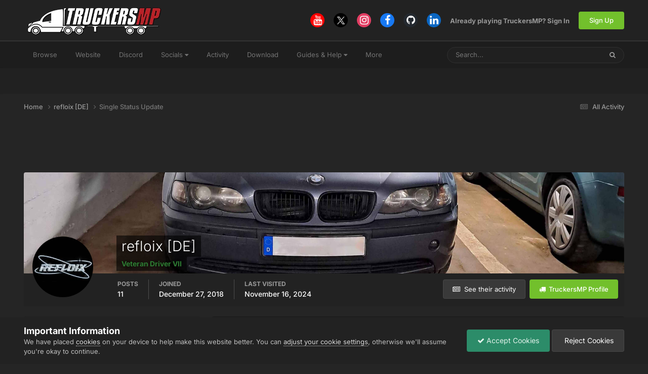

--- FILE ---
content_type: text/html; charset=utf-8
request_url: https://www.google.com/recaptcha/api2/aframe
body_size: 266
content:
<!DOCTYPE HTML><html><head><meta http-equiv="content-type" content="text/html; charset=UTF-8"></head><body><script nonce="cX-5p4Xh31-BRJayubXsNQ">/** Anti-fraud and anti-abuse applications only. See google.com/recaptcha */ try{var clients={'sodar':'https://pagead2.googlesyndication.com/pagead/sodar?'};window.addEventListener("message",function(a){try{if(a.source===window.parent){var b=JSON.parse(a.data);var c=clients[b['id']];if(c){var d=document.createElement('img');d.src=c+b['params']+'&rc='+(localStorage.getItem("rc::a")?sessionStorage.getItem("rc::b"):"");window.document.body.appendChild(d);sessionStorage.setItem("rc::e",parseInt(sessionStorage.getItem("rc::e")||0)+1);localStorage.setItem("rc::h",'1769901897709');}}}catch(b){}});window.parent.postMessage("_grecaptcha_ready", "*");}catch(b){}</script></body></html>

--- FILE ---
content_type: image/svg+xml
request_url: https://forum.truckersmp.com/uploads/monthly_2021_07/Reactions10Test1.svg
body_size: 687
content:
<?xml version="1.0" encoding="utf-8"?>
<svg width="150" height="150" viewBox="0 0 150 150" fill="none" xmlns="http://www.w3.org/2000/svg">
  <circle cx="75" cy="75" r="75" fill="url(#paint0_linear)"/>
  <g opacity="0.2">
    <circle cx="75" cy="75" r="71.5" stroke="black" stroke-width="7"/>
  </g>
  <path d="M92.16 106.2H62.52C54.7809 106.2 48.48 99.9052 48.48 92.16V77.4984C48.48 74.4698 49.3636 71.7033 51.1125 69.2597L68.5894 45.2198C69.6801 43.3978 71.5204 42.24 73.44 42.24C76.0298 42.24 79.68 44.4642 79.68 49.4184C79.68 50.8322 79.2961 51.7828 78.9183 52.703C78.8269 52.9223 78.7354 53.1478 78.644 53.3916C78.059 55.0308 74.9695 62.0142 73.3486 65.64C78.1505 65.6461 88.7901 65.6766 92.8303 65.7984C97.2787 65.7984 99.96 68.8087 99.96 71.7216C99.96 72.7209 99.7955 74.0859 99.6553 75.0487C101.026 75.8653 103.08 77.6203 103.08 80.7708C103.08 82.9645 102.026 84.5855 101.014 85.6458C102.044 86.5964 103.08 88.0894 103.08 90.2892C103.08 93.4214 100.923 95.3166 99.3811 96.2794C99.6858 97.0959 99.96 98.1928 99.96 99.4908C99.96 102.294 96.9923 106.2 92.16 106.2Z" fill="white"/>
  <circle cx="117" cy="117" r="31" fill="#334155" stroke="white" stroke-width="4"/>
  <defs>
    <linearGradient id="paint0_linear" x1="0" y1="0" x2="150" y2="150" gradientUnits="userSpaceOnUse">
      <stop stop-color="#DA7807"/>
      <stop offset="1" stop-color="#FCBF25"/>
    </linearGradient>
  </defs>
  <path d="M 108.782 110.671 L 103.892 113.631 L 103.892 109.811 L 109.182 106.691 L 112.432 106.691 L 112.432 126.701 L 108.782 126.701 L 108.782 110.671 ZM 115.607 116.601 C 115.607 113.441 116.23 110.938 117.477 109.091 C 118.723 107.244 120.487 106.321 122.767 106.321 C 125.073 106.321 126.853 107.244 128.107 109.091 C 129.36 110.938 129.987 113.441 129.987 116.601 C 129.987 119.741 129.37 122.251 128.137 124.131 C 126.903 126.004 125.113 126.941 122.767 126.941 C 120.487 126.941 118.723 126.004 117.477 124.131 C 116.23 122.251 115.607 119.741 115.607 116.601 Z M 120.287 111.451 C 119.68 112.644 119.377 114.361 119.377 116.601 C 119.377 118.848 119.677 120.578 120.277 121.791 C 120.877 123.004 121.707 123.611 122.767 123.611 C 123.873 123.611 124.727 123.008 125.327 121.801 C 125.927 120.601 126.227 118.868 126.227 116.601 C 126.227 114.341 125.917 112.618 125.297 111.431 C 124.67 110.251 123.827 109.661 122.767 109.661 C 121.727 109.661 120.9 110.258 120.287 111.451 Z" transform="matrix(1, 0, 0, 1, 0, 0)" style="fill: rgb(255, 255, 255); white-space: pre;"/>
</svg>